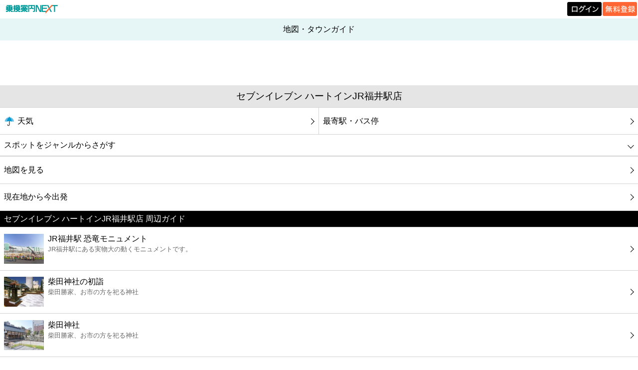

--- FILE ---
content_type: text/html; charset=UTF-8
request_url: https://mb.jorudan.co.jp/os/norikae.cgi?incs=utf8&c=100&e=S-T18201501884
body_size: 23936
content:
<!DOCTYPE html>
<html lang="ja"><head><meta charset="UTF-8"><meta name="author" content="乗換案内NEXT"><meta name="viewport" content="width=device-width,initial-scale=1.0,minimum-scale=0.5,maximum-scale=2.0,user-scalable=yes"><meta name="keywords" content="セブンイレブン ハートインJR福井駅店,福井県福井市中央1丁目1-1,セブンイレブン,電話番号,地図,アクセス,住所,バス,駅,周辺,店舗"><meta name="description" content="福井県福井市中央1丁目1-1にあるセブンイレブン ハートインJR福井駅店(セブンイレブン)の地図・タウンガイド 情報です。電話番号、最寄駅、最寄りバス停、周辺の観光地・スポット・グルメ・天気予報・最寄駅・最寄りバス停などの情報も掲載しています。"><meta property="og:image:secure_url" content="https://mb.jorudan.co.jp/os/img/favicon.png"><title>セブンイレブン ハートインJR福井駅店の周辺地図・アクセス・電話番号｜セブンイレブン｜乗換案内NEXT</title><link rel="canonical" href="https://mb.jorudan.co.jp/os/norikae.cgi?c=100&incs=utf8&e=S-T18201501884"><link rel="shortcut icon" href="/os/img/favicon.ico"><link id="theme_css_link" rel="stylesheet" href="/os/css/omakase.css?ver=20251118" type="text/css"><script type="text/javascript" src="/os/js/libnext.js?ver=20241216" charset="UTF-8"></script><script type="text/javascript" src="/os/js/next.js?ver=20241216" charset="UTF-8"></script><script type="text/javascript" src="/os/js/here.js?ver=20241216" charset="UTF-8"></script><meta property="og:title" content="セブンイレブン ハートインJR福井駅店の周辺地図・アクセス・電話番号｜セブンイレブン｜乗換案内NEXT"><meta property="og:type" content="article"><meta property="og:description" content="福井県福井市中央1丁目1-1にあるセブンイレブン ハートインJR福井駅店(セブンイレブン)の地図・タウンガイド 情報です。電話番号、最寄駅、最寄りバス停、周辺の観光地・スポット・グルメ・天気予報・最寄駅・最寄りバス停などの情報も掲載しています。"><meta property="og:url" content="https://mb.jorudan.co.jp/os/norikae.cgi?incs=utf8&c=100&e=S-T18201501884"><meta property="og:image" content="https://mb.jorudan.co.jp/os/img/snsos.png"><meta property="og:site_name" content="乗換案内NEXT"><meta name="twitter:card" content="summary"><meta name="twitter:site" content="@norikae_next"><meta name="twitter:url" content="https://mb.jorudan.co.jp/os/norikae.cgi?incs=utf8&c=100&e=S-T18201501884"><meta name="twitter:title" content="セブンイレブン ハートインJR福井駅店の周辺地図・アクセス・電話番号｜セブンイレブン｜乗換案内NEXT"><meta name="twitter:image" content="https://mb.jorudan.co.jp/os/img/osappleicon.png"><meta property="fb:app_id" content="343966536013837"><!-- ATS（乗換案内NEXT） -->
<script type="application/javascript" src="//anymind360.com/js/18120/ats.js"></script>
<!-- ATS END -->

<!-- Geoedge -->
<script>
    window.grumi = {
        key: '5bb31c36-5198-4abd-9ff8-22ca0ee43c58'
    };
</script>
<script src="//rumcdn.geoedge.be/5bb31c36-5198-4abd-9ff8-22ca0ee43c58/grumi-ip.js" async></script>
<!-- Geoedge END -->

<script async src="https://securepubads.g.doubleclick.net/tag/js/gpt.js" crossorigin="anonymous"></script>
<script>
  window.googletag = window.googletag || {cmd: []};
  googletag.cmd.push(function() {
googletag.defineSlot('/7783033/Jorudan_PC_NEXT_ATF_728x90', [728, 90], 'div-gpt-ad-1757990028365-0').addService(googletag.pubads());
googletag.defineSlot('/7783033/Jorudan_PC_NEXT_BTF_L300x250', [300, 250], 'div-gpt-ad-1757990305406-0').addService(googletag.pubads());
googletag.defineSlot('/7783033/Jorudan_PC_NEXT_BTF_R300x250', [300, 250], 'div-gpt-ad-1757990213368-0').addService(googletag.pubads());
googletag.defineSlot('/7783033/Jorudan_PC_NEXT_BTF2_L300x250', [300, 250], 'div-gpt-ad-1758517624225-0').addService(googletag.pubads());
googletag.defineSlot('/7783033/Jorudan_PC_NEXT_BTF2_R300x250', [300, 250], 'div-gpt-ad-1758517668791-0').addService(googletag.pubads());    googletag.pubads().enableSingleRequest();
    googletag.enableServices();
  });
</script>
<script type="text/javascript" src="/cmn/holiday_cal.js?ver=20241216" charset="UTF-8"></script></head><body class="townnode"><div id="header_logo"><div class="stc-tl"><div class="area"><div class="area-sub"><a href="https://mb.jorudan.co.jp/os/norikae.cgi"><img src="/os/img/logo/logo_next.png" alt="乗換案内NEXT" class="logo"></a></div></div></div><div class="stc-tr"><p class="loginb"><a href="https://jid.jorudan.co.jp/comif/login.cgi?serviceid=next-os&CharCode=UTF-8&nexturl=https%3a%2f%2fmb.jorudan.co.jp%2fos%2fosloc.cgi%3furl%3dhttps%253a%252f%252fmb.jorudan.co.jp%252fos%252fnorikae.cgi"><img src="/os/img/logo/login.png" alt="ログイン"></a></p><p class="freeb"><a href="https://jid.jorudan.co.jp/comif/register.cgi?serviceid=next-os&CharCode=UTF-8&nexturl=https%3a%2f%2fmb.jorudan.co.jp%2fos%2fosloc.cgi%3furl%3dhttps%253a%252f%252fmb.jorudan.co.jp%252fos%252fnorikae.cgi"><img src="/os/img/logo/free.png" alt="無料登録"></a></p></div></div><div class="clr"></div><div id="global-header"><h2 id="title">地図・タウンガイド</h2></div><div class="HEADER_PARTS"><!-- /7783033/Jorudan_PC_NEXT_ATF_728x90 -->
<div id='div-gpt-ad-1757990028365-0' style='min-width: 728px; min-height: 90px;'>
  <script>
    googletag.cmd.push(function() { googletag.display('div-gpt-ad-1757990028365-0'); });
  </script>
</div></div><a id="mds"></a><h1 id="midashi"><span>セブンイレブン ハートインJR福井駅店</span></h1><div class="links2"><ul><li><a href="https://next.jorudan.co.jp/weather/?mode=detail&la=129810364&lo=490413137&na=%e3%82%bb%e3%83%96%e3%83%b3%e3%82%a4%e3%83%ac%e3%83%96%e3%83%b3+%e3%83%8f%e3%83%bc%e3%83%88%e3%82%a4%e3%83%b3JR%e7%a6%8f%e4%ba%95%e9%a7%85%e5%ba%97"><span class="linktext"><img src="/os/images/w03n/003.png" alt="[3]" class="emoji" loading="lazy"/>天気</span></a></li><li><a href="#L_moyori"><span class="linktext">最寄駅・バス停</span></a></li></ul></div><div class="clr"></div><div class="links genrefind"><label for="panel1">スポットをジャンルからさがす</label><input type="checkbox" id="panel1" class="on-off"><ul><li><a href="https://bimi.jorudan.co.jp/next/?lnm=%e3%82%bb%e3%83%96%e3%83%b3%e3%82%a4%e3%83%ac%e3%83%96%e3%83%b3+%e3%83%8f%e3%83%bc%e3%83%88%e3%82%a4%e3%83%b3JR%e7%a6%8f%e4%ba%95%e9%a7%85%e5%ba%97&lat=129810364&lng=490413137&cm=0"><span class="linktext">グルメ</span></a></li><li><a href="https://movie.jorudan.co.jp/point/search/?word=%e3%82%bb%e3%83%96%e3%83%b3%e3%82%a4%e3%83%ac%e3%83%96%e3%83%b3+%e3%83%8f%e3%83%bc%e3%83%88%e3%82%a4%e3%83%b3JR%e7%a6%8f%e4%ba%95%e9%a7%85%e5%ba%97%40129810364490413137"><span class="linktext">映画</span></a></li><li><a href="/os/norikae.cgi?incs=utf8&c=100&p=40&e=S-T18201501884&cat=24&scsl=1"><span class="linktext">美容</span></a></li><li><a href="/os/norikae.cgi?incs=utf8&c=100&p=40&e=S-T18201501884&cat=11&scsl=1"><span class="linktext">コンビニ</span></a></li><li><a href="/os/norikae.cgi?incs=utf8&c=100&p=40&e=S-T18201501884&cat=12&scsl=1"><span class="linktext">薬局</span></a></li><li><a href="/os/norikae.cgi?incs=utf8&c=100&p=40&e=S-T18201501884&cat=13&scsl=1"><span class="linktext">スーパー</span></a></li><li><a href="/os/norikae.cgi?incs=utf8&c=100&p=40&e=S-T18201501884&cat=14&scsl=1"><span class="linktext">エンタメ</span></a></li><li><a href="/os/norikae.cgi?incs=utf8&c=100&p=40&e=S-T18201501884&cat=15&scsl=1"><span class="linktext">レジャー</span></a></li><li><a href="/os/norikae.cgi?incs=utf8&c=100&p=40&e=S-T18201501884&cat=16&scsl=1"><span class="linktext">書店</span></a></li><li><a href="/os/norikae.cgi?incs=utf8&c=100&p=40&e=S-T18201501884&cat=17&scsl=1"><span class="linktext">ファミレス</span></a></li><li><a href="/os/norikae.cgi?incs=utf8&c=100&p=40&e=S-T18201501884&cat=18&scsl=1"><span class="linktext">ファーストフード</span></a></li><li><a href="/os/norikae.cgi?incs=utf8&c=100&p=40&e=S-T18201501884&cat=23&scsl=1"><span class="linktext">カフェ</span></a></li><li><a href="/os/norikae.cgi?incs=utf8&c=100&p=40&e=S-T18201501884&cat=19&scsl=1"><span class="linktext">ショッピング</span></a></li><li><a href="/os/norikae.cgi?incs=utf8&c=100&p=40&e=S-T18201501884&cat=20&scsl=1"><span class="linktext">銀行</span></a></li><li><a href="/os/norikae.cgi?incs=utf8&c=100&p=40&e=S-T18201501884&cat=21&scsl=1"><span class="linktext">公共</span></a></li><li><a href="/os/norikae.cgi?incs=utf8&c=100&p=40&e=S-T18201501884&cat=22&scsl=1"><span class="linktext">病院</span></a></li><li><a href="/os/norikae.cgi?incs=utf8&c=100&p=40&e=S-T18201501884&cat=25&scsl=1"><span class="linktext">ホテル</span></a></li><li><a href="/os/norikae.cgi?incs=utf8&c=150&p=0&e=S-T18201501884&lat=129811000&lon=490413300"><span class="linktext">タクシー</span></a></li></ul></div><div class="links"><ul><li><a href="/os/norikae.cgi?incs=utf8&c=100&p=25&e=S-T18201501884"><span class="linktext">地図を見る</span></a></li><li><a href="javascript:void(0)" onclick="javascript:here_dms_ex('incs=utf8&c=170&p=80&t=S-T18201501884&soon=1&lat=', '&lon=', '', 0, 300, 10000, 15000, 1)"><span class="linktext">現在地から今出発</span></a></li></ul></div><h3 class="ko-midashi2">セブンイレブン ハートインJR福井駅店 周辺ガイド</h3><div class="spot-links"><ul><li><a href="https://next.jorudan.co.jp/trv/fukui/13360.html"><span class="text"><img class="evt-img" src="//next.jorudan.co.jp/trv/images/200/18958.jpg" alt="JR福井駅 恐竜モニュメント" loading="lazy">JR福井駅 恐竜モニュメント<br><span class="detail">JR福井駅にある実物大の動くモニュメントです。</span></span></a></li><li><a href="https://sp.jorudan.co.jp/newyear/spot_J12090.html"><span class="text"><img class="evt-img" src="//sp.jorudan.co.jp/newyear/images/spot/200/J15487.jpg" alt="柴田神社の初詣" loading="lazy">柴田神社の初詣<br><span class="detail">柴田勝家、お市の方を祀る神社</span></span></a></li><li><a href="https://next.jorudan.co.jp/trv/fukui/12090.html"><span class="text"><img class="evt-img" src="//next.jorudan.co.jp/trv/images/200/30683.jpg" alt="柴田神社" loading="lazy">柴田神社<br><span class="detail">柴田勝家、お市の方を祀る神社</span></span></a></li><li><a href="https://next.jorudan.co.jp/trv/fukui/13534.html"><span class="text"><img class="evt-img" src="//next.jorudan.co.jp/trv/images/200/30631.jpg" alt="福井城址" loading="lazy">福井城址<br><span class="detail">越前松平家の城で、初代城主 結城秀康像がある。</span></span></a></li><li><a href="https://movie.jorudan.co.jp/theater/1000783/"><span class="text"><img class="evt-img" src="//movie.jorudan.co.jp/theater/images/noimage.png" alt="福井メトロ劇場" loading="lazy">福井メトロ劇場<br><span class="detail"></span></span></a></li><li><a href="https://next.jorudan.co.jp/trv/fukui/9843.html"><span class="text"><img class="evt-img" src="//next.jorudan.co.jp/trv/images/200/15513.jpg" alt="足羽河原" loading="lazy">足羽河原<br><span class="detail">桜の名所100選に選ばれている名所</span></span></a></li></ul></div><a id="#L_around"></a><h3 class="ko-midashi2">セブンイレブン ハートインJR福井駅店 周辺情報</h3><div class="links"><ul><li><a href="/os/norikae.cgi?incs=utf8&c=100&e=S-T18201073271"><span class="linktext"><img class="tel-img" src="//mb.jorudan.co.jp/os/img/typeno/2007000.png" alt="福井信用金庫 各種ローン年金のご相談" loading="lazy">福井信用金庫 各種ローン年金のご相談</span></a></li><li><a href="/os/norikae.cgi?incs=utf8&c=100&e=S-T18201502416"><span class="linktext"><img class="tel-img" src="//mb.jorudan.co.jp/os/img/typeno/3402000.png" alt="ハピリン" loading="lazy">ハピリン</span></a></li><li><a href="/os/norikae.cgi?incs=utf8&c=100&e=S-T18201074130"><span class="linktext"><img class="tel-img" src="//mb.jorudan.co.jp/os/img/typeno/3122000.png" alt="ユトリ珈琲店 AOSSA店" loading="lazy">ユトリ珈琲店 AOSSA店</span></a></li><li><a href="/os/norikae.cgi?incs=utf8&c=100&e=S-T18201074538"><span class="linktext"><img class="tel-img" src="//mb.jorudan.co.jp/os/img/typeno/3707000.png" alt="放送大学福井学習センター" loading="lazy">放送大学福井学習センター</span></a></li><li><a href="/os/norikae.cgi?incs=utf8&c=100&e=S-TA2022060002793"><span class="linktext"><img class="tel-img" src="//mb.jorudan.co.jp/os/img/typeno/3115000.png" alt="福井市立 桜木図書館" loading="lazy">福井市立 桜木図書館</span></a></li><li><a href="/os/norikae.cgi?incs=utf8&c=100&e=S-T18201077138"><span class="linktext"><img class="tel-img" src="//mb.jorudan.co.jp/os/img/typeno/3129002.png" alt="サイゼリヤ福井" loading="lazy">サイゼリヤ福井</span></a></li><li><a href="/os/norikae.cgi?incs=utf8&c=100&e=S-T18201503718"><span class="linktext"><img class="tel-img" src="//mb.jorudan.co.jp/os/img/typeno/3111000.png" alt="JOYJOY福井駅前店" loading="lazy">JOYJOY福井駅前店</span></a></li><li><a href="/os/norikae.cgi?incs=utf8&c=100&e=S-TA2023060001132"><span class="linktext"><img class="tel-img" src="//mb.jorudan.co.jp/os/img/typeno/3821000.png" alt="福井中央郵便局" loading="lazy">福井中央郵便局</span></a></li><li><a href="/os/norikae.cgi?incs=utf8&c=100&e=S-T18201503782"><span class="linktext"><img class="tel-img" src="//mb.jorudan.co.jp/os/img/typeno/3503000.png" alt="わおん書房" loading="lazy">わおん書房</span></a></li><li><a href="/os/norikae.cgi?incs=utf8&c=100&e=S-T18201503441"><span class="linktext"><img class="tel-img" src="//mb.jorudan.co.jp/os/img/typeno/3502018.png" alt="スギ薬局 福井大手店" loading="lazy">スギ薬局 福井大手店</span></a></li></ul></div><div class="tinfobutton"><a href="#L_genret"><span>ジャンルでさがす</span></a></div><div class="HEADER_PARTS" id="middle_ad"><div style="text-align:center; padding-top:5px;">

  <!-- 左側の広告(M) -->
  <div style="display:inline-block; margin:0; padding:0; vertical-align:top;">
    <div id="div-gpt-ad-1758517624225-0" style="width:300px; height:250px; margin:0; padding:0;">
      <script>
        googletag.cmd.push(function() {
          googletag.display('div-gpt-ad-1758517624225-0');
        });
      </script>
    </div>
  </div>

  <!-- 右側の広告(M)（左側との間隔5px） -->
  <div style="display:inline-block; margin-left:5px; padding:0; vertical-align:top;">
    <div id="div-gpt-ad-1758517668791-0" style="width:300px; height:250px; margin:0; padding:0;">
      <script>
        googletag.cmd.push(function() {
          googletag.display('div-gpt-ad-1758517668791-0');
        });
      </script>
    </div>
  </div>

</div></div><a id="L_moyori"></a><h3 class="ko-midashi2">セブンイレブン ハートインJR福井駅店の最寄駅</h3><div class="links linksreset"><ul><li><a href="/os/norikae.cgi?incs=utf8&c=100&e=%e7%a6%8f%e4%ba%95%ef%bc%88%e7%a6%8f%e4%ba%95%ef%bc%89"><span class="linktext"><img src="/os/images/w03n/030.png" alt="[30]" class="emoji" loading="lazy"/>福井（福井）(20ｍ)</span></a></li><li><a href="/os/norikae.cgi?incs=utf8&c=100&e=%e7%a6%8f%e4%ba%95%e9%a7%85%ef%bc%88%e7%a6%8f%e4%ba%95%e9%89%84%e9%81%93%ef%bc%89"><span class="linktext"><img src="/os/images/w03n/030.png" alt="[30]" class="emoji" loading="lazy"/>福井駅（福井鉄道）(91ｍ)</span></a></li></ul></div><div class="tinfobutton"><a href="/os/norikae.cgi?incs=utf8&c=100&e=S-T18201501884&p=35"><span>最寄駅マップ</span></a></div><h3 class="ko-midashi2">セブンイレブン ハートインJR福井駅店の最寄バス停</h3><div class="links linksreset"><ul><li><a href="/os/norikae.cgi?incs=utf8&c=100&e=B-%e7%a6%8f%e4%ba%95%e9%a7%85%e3%80%94%e4%ba%ac%e7%a6%8f%e3%83%90%e3%82%b9%e3%80%95"><span class="linktext"><img src="/os/images/w03n/035.png" alt="[35]" class="emoji" loading="lazy"/>福井駅〔京福バス〕(66ｍ)</span></a></li><li><a href="/os/norikae.cgi?incs=utf8&c=100&e=B-%ef%bc%aa%ef%bc%b2%e7%a6%8f%e4%ba%95%e9%a7%85%e6%9d%b1%e5%8f%a3%e3%80%94%e6%b1%a0%e7%94%b0%e7%94%ba%e3%82%b3%e3%83%9f%e3%83%a5%e3%83%8b%e3%83%86%e3%82%a3%ef%bc%bb%e7%a6%8f%e4%ba%95%ef%bc%bd%e3%80%95"><span class="linktext"><img src="/os/images/w03n/035.png" alt="[35]" class="emoji" loading="lazy"/>ＪＲ福井駅東口〔池田町コミュニティ［福井］〕(149ｍ)</span></a></li></ul></div><div class="tinfobutton"><a href="/os/norikae.cgi?incs=utf8&c=100&e=S-T18201501884&p=36"><span>最寄バス停マップ</span></a></div><h3 class="ko-midashi2">スポット情報</h3><div class="com-midashi">セブンイレブン ハートインJR福井駅店</div><div class="tinfo-node-info"><div>[住所]福井県福井市中央1丁目1-1</div><div>[業種]セブンイレブン</div><div>[電話番号]<span class="com-font"><a href="tel:0776220373">0776-22-0373</a></span></div><br><div>セブンイレブン ハートインJR福井駅店は福井県福井市中央1丁目1-1にあるセブンイレブンです。セブンイレブン ハートインJR福井駅店の地図・電話番号・天気予報・最寄駅、最寄バス停、周辺のコンビニ・グルメや観光情報をご案内。またルート地図を調べることができます。</div></div><div class="links linksreset"><ul><li><a href="/os/norikae.cgi?incs=utf8&c=170&t=S-T18201501884"><span class="linktext">行き方案内</span></a></li><li><a href="/camp/oubo.cgi?st=tgos&spot=%e3%82%bb%e3%83%96%e3%83%b3%e3%82%a4%e3%83%ac%e3%83%96%e3%83%b3+%e3%83%8f%e3%83%bc%e3%83%88%e3%82%a4%e3%83%b3JR%e7%a6%8f%e4%ba%95%e9%a7%85%e5%ba%97(S-T18201501884)&ken=%e7%a6%8f%e4%ba%95%e7%9c%8c%e7%a6%8f%e4%ba%95%e5%b8%82%e4%b8%ad%e5%a4%ae1%e4%b8%81%e7%9b%ae1-1"><span class="linktext">スポット情報の訂正はこちら</span></a></li></ul></div><a id="L_genret"></a><h3 class="ko-midashi2">ジャンルでさがす</h3><div class="genre"><div class="row"><div class="cell"><a href="https://bimi.jorudan.co.jp/next/?lnm=%e3%82%bb%e3%83%96%e3%83%b3%e3%82%a4%e3%83%ac%e3%83%96%e3%83%b3+%e3%83%8f%e3%83%bc%e3%83%88%e3%82%a4%e3%83%b3JR%e7%a6%8f%e4%ba%95%e9%a7%85%e5%ba%97&lat=129810364&lng=490413137&cm=0" class="genreicon-0"></a></div><div class="cell"><a href="https://movie.jorudan.co.jp/point/search/?word=%e3%82%bb%e3%83%96%e3%83%b3%e3%82%a4%e3%83%ac%e3%83%96%e3%83%b3+%e3%83%8f%e3%83%bc%e3%83%88%e3%82%a4%e3%83%b3JR%e7%a6%8f%e4%ba%95%e9%a7%85%e5%ba%97%40129810364490413137" class="genreicon-1"></a></div><div class="cell"><a href="/os/norikae.cgi?incs=utf8&c=100&p=40&e=S-T18201501884&cat=24&scsl=1" class="genreicon-24"></a></div><div class="cell"><a href="/os/norikae.cgi?incs=utf8&c=100&p=40&e=S-T18201501884&cat=11&scsl=1" class="genreicon-11"></a></div></div><div class="row"><div class="cell"><a href="/os/norikae.cgi?incs=utf8&c=100&p=40&e=S-T18201501884&cat=12&scsl=1" class="genreicon-12"></a></div><div class="cell"><a href="/os/norikae.cgi?incs=utf8&c=100&p=40&e=S-T18201501884&cat=13&scsl=1" class="genreicon-13"></a></div><div class="cell"><a href="/os/norikae.cgi?incs=utf8&c=100&p=40&e=S-T18201501884&cat=14&scsl=1" class="genreicon-14"></a></div><div class="cell"><a href="/os/norikae.cgi?incs=utf8&c=100&p=40&e=S-T18201501884&cat=15&scsl=1" class="genreicon-15"></a></div></div><div class="row"><div class="cell"><a href="/os/norikae.cgi?incs=utf8&c=100&p=40&e=S-T18201501884&cat=16&scsl=1" class="genreicon-16"></a></div><div class="cell"><a href="/os/norikae.cgi?incs=utf8&c=100&p=40&e=S-T18201501884&cat=17&scsl=1" class="genreicon-17"></a></div><div class="cell"><a href="/os/norikae.cgi?incs=utf8&c=100&p=40&e=S-T18201501884&cat=18&scsl=1" class="genreicon-18"></a></div><div class="cell"><a href="/os/norikae.cgi?incs=utf8&c=100&p=40&e=S-T18201501884&cat=23&scsl=1" class="genreicon-23"></a></div></div><div class="row"><div class="cell"><a href="/os/norikae.cgi?incs=utf8&c=100&p=40&e=S-T18201501884&cat=19&scsl=1" class="genreicon-19"></a></div><div class="cell"><a href="/os/norikae.cgi?incs=utf8&c=100&p=40&e=S-T18201501884&cat=20&scsl=1" class="genreicon-20"></a></div><div class="cell"><a href="/os/norikae.cgi?incs=utf8&c=100&p=40&e=S-T18201501884&cat=21&scsl=1" class="genreicon-21"></a></div><div class="cell"><a href="/os/norikae.cgi?incs=utf8&c=100&p=40&e=S-T18201501884&cat=22&scsl=1" class="genreicon-22"></a></div></div><div class="row"><div class="cell"><a href="/os/norikae.cgi?incs=utf8&c=100&p=40&e=S-T18201501884&cat=25&scsl=1" class="genreicon-25"></a></div><div class="cell"><a href="/os/norikae.cgi?incs=utf8&c=150&p=0&e=S-T18201501884&lat=129811000&lon=490413300" class="genreicon-taxi"></a></div><div class="cell empty"></div><div class="cell empty"></div></div></div><br><div class="links"><ul class="tinfootherlinks"><li><a href="/os/norikae.cgi?incs=utf8&c=110&p=90&e=S-T18201501884"><span class="linktext">Myポイント登録</span></a></li><li><a href="/os/norikae.cgi?incs=utf8&c=100&p=110&e=S-T18201501884&lat=129810364&lon=490413137"><span class="linktext">待ち合わせメール</span></a></li></ul></div><div class="links"><ul><li><a href="/os/norikae.cgi?c=100&incs=utf8"><span class="linktext">▼地図・タウンガイド</span></a></li></ul></div><div class="links"><ul class="footerlinks"><li><a href="/os/qa/towng.html"><span class="linktext"><img src="/os/images/w03n/124.png" alt="[124]" class="emoji" loading="lazy"/>地図・タウンガイドとは?</span></a></li><li><a href="/os/norikae.cgi?c=0&incs=utf8"><span class="linktext">メニュー</span></a></li></ul></div><div class="share"><a href="https://www.facebook.com/sharer.php" class="fb" onclick="window.open(this.href+'?u='+encodeURIComponent('https://mb.jorudan.co.jp/os/norikae.cgi?incs=utf8&c=100&e=S-T18201501884')+'&t='+encodeURI('セブンイレブン ハートインJR福井駅店の周辺地図・アクセス・電話番号｜セブンイレブン｜乗換案内NEXT'),'sharewindow','width=550,height=450,personalbar=0,toolbar=0,scrollbars=1,resizable=!'); return false;"><img src="/os/images/share/fb.png" alt="Facebookでシェア" loading="lazy"></a><a href="https://x.com/intent/post" class="x" onclick="window.open(this.href+'?url='+encodeURIComponent('https://mb.jorudan.co.jp/os/norikae.cgi?incs=utf8&c=100&e=S-T18201501884')+'&text='+encodeURI('セブンイレブン ハートインJR福井駅店の周辺地図・アクセス・電話番号｜セブンイレブン｜乗換案内NEXT'),'tweetwindow','width=550, height=450, personalbar=0, toolbar=0, scrollbars=1, resizable=1'); return false;"><img src="/os/images/share/x.png" alt="Xでシェア" loading="lazy"></a></div><div class="HEADER_PARTS"><div style="text-align:center; padding-top:5px;">

<!-- 左側の広告 -->
<div style="display:inline-block; margin:0; padding:0; vertical-align:top;">
<div id="div-gpt-ad-1757990213368-0" style="width:300px; height:250px; margin:0; padding:0;">
<script>
googletag.cmd.push(function() {
googletag.display('div-gpt-ad-1757990213368-0');
});
</script>
</div>
</div>

<!-- 右側の広告（左側との間隔5px） -->
<div style="display:inline-block; margin-left:5px; padding:0; vertical-align:top;">
<div id="div-gpt-ad-1757990305406-0" style="width:300px; height:250px; margin:0; padding:0;">
<script>
googletag.cmd.push(function() {
googletag.display('div-gpt-ad-1757990305406-0');
});
</script>
</div>
</div>
</div>
<div class="centering"><div class="hide-banner"><a href="/os/out57.html"><img src="/os/images/w03n/911.png" alt="[900]" class="emoji"/>広告を非表示にする</a></div></div></div><div id="footer"><p>提供</p><p><a href="https://mb.jorudan.co.jp/os/norikae.cgi">乗換案内のジョルダン</a></p></div></body></html>

--- FILE ---
content_type: text/html; charset=utf-8
request_url: https://www.google.com/recaptcha/api2/aframe
body_size: 267
content:
<!DOCTYPE HTML><html><head><meta http-equiv="content-type" content="text/html; charset=UTF-8"></head><body><script nonce="mTJWeEuiGrE4kNaYLCM6KQ">/** Anti-fraud and anti-abuse applications only. See google.com/recaptcha */ try{var clients={'sodar':'https://pagead2.googlesyndication.com/pagead/sodar?'};window.addEventListener("message",function(a){try{if(a.source===window.parent){var b=JSON.parse(a.data);var c=clients[b['id']];if(c){var d=document.createElement('img');d.src=c+b['params']+'&rc='+(localStorage.getItem("rc::a")?sessionStorage.getItem("rc::b"):"");window.document.body.appendChild(d);sessionStorage.setItem("rc::e",parseInt(sessionStorage.getItem("rc::e")||0)+1);localStorage.setItem("rc::h",'1768829598810');}}}catch(b){}});window.parent.postMessage("_grecaptcha_ready", "*");}catch(b){}</script></body></html>

--- FILE ---
content_type: application/javascript; charset=utf-8
request_url: https://fundingchoicesmessages.google.com/f/AGSKWxU0T3hVI--E8s33xqsATUoaL4y16RhlaUwUJV4bWzwvmS8KkX3KCEWmK7jRZ8ck9VAEJg3h-JkgBN1YnTXzAmoEjJ7fdsVgmTs-Xrdd01Oz08-xRwiz5chvml1edzjxUUFJPZK90bS97fTL_PHls11RmlU96OlErzo4_NbfyVkwLFeNsGZJLwPRmpGO/_/js.ng/size=-advertising/assets//cpx-ad./advt./adchoicesicon.
body_size: -1290
content:
window['7e36c503-712d-4d58-b8c7-f0a6a4c565cb'] = true;

--- FILE ---
content_type: application/javascript
request_url: https://mb.jorudan.co.jp/os/js/here.js?ver=20241216
body_size: 5194
content:

var watchId=0;function here_genLayer(txt)
{var element_layer=document.createElement("div");element_layer.id="LOADING_LAYER";var element_load=document.createElement("div");element_load.id="LOADING_DISPLAY";var objBody=document.getElementsByTagName("body")[0];objBody.appendChild(element_layer);element_layer.appendChild(element_load);element_load.innerHTML='<img src="/os/img/preview.gif" alt="ロード中..."><br>';if(txt===undefined){element_load.innerHTML+='位置情報取得中...';}
else{element_load.innerHTML+=txt;}}
function here_cancel()
{if(navigator.geolocation&&watchId>0){navigator.geolocation.clearWatch(watchId);}
return false;}
function here_move(url)
{var layer=document.getElementById('LOADING_LAYER');var elm=document.getElementById('LOADMING_DISPLAY');if(layer!=null&&elm!=null){elm.innerHTML='<img src="/os/img/preview.gif" alt="ロード中..."><br>'+"完了！";}
setTimeout(function(){here_abort();location.href=url;},300);}
function here_abort(msg)
{var layer=document.getElementById('LOADING_LAYER');if(layer!=null){layer.parentNode.removeChild(layer);}
if(msg!=undefined)
alert(msg);}
function here_abort_ecode(_ecode)
{if(_ecode==1){here_abort("位置情報の取得を許可してください。");}
else if(_ecode==2){here_abort("位置情報の取得が利用できません。");}
else{here_abort("位置情報の取得に失敗しました。再度お試しください。");}}
function here_adjusted_coords(_p,_tokyo,_rate)
{var lat=_p.coords.latitude;var lng=_p.coords.longitude;if(_tokyo){lng=lng+lat*0.000046047+lng*0.000083049-0.010041;lat=lat+lat*0.00010696-_p.coords.longitude*0.000017467-0.0046020;}
lat*=_rate;lng*=_rate;return[lat,lng];}
function here_get_coords(_accuracy,_accuracyLimit,_timeout,_gps,_callback)
{if(navigator.geolocation){var accuracy=_accuracy;var accuracyLimit=_accuracyLimit;var timeout=_timeout;var gps=_gps
if(accuracy<=0){accuracy=300;}
if(accuracyLimit<=0){accuracyLimit=2000;}
if(timeout<=0){timeout=10000;}
here_genLayer();navigator.geolocation.getCurrentPosition(function(p){if(p.coords.accuracy<accuracy){_callback(p);}
else if(p.coords.accuracy>=accuracyLimit){here_abort("ご利用の端末では現在地を取得できません。");}
else if(gps==1){var id=0;watchId=navigator.geolocation.watchPosition(function(p2){id=setTimeout(function(p3){clearTimeout(id);navigator.geolocation.clearWatch(watchId);_callback(p);},timeout);if(p2.coords.accuracy<accuracy){clearTimeout(id);navigator.geolocation.clearWatch(watchId);_callback(p2);}},function(e2){if(id!=0){clearTimeout(id);}
navigator.geolocation.clearWatch(watchId);here_abort_ecode(e2.code);},{enableHighAccuracy:true,timeout:timeout,maximumAge:0});}
else{_callback(p);}},function(e){here_abort_ecode(e.code);},{enableHighAccuracy:false,timeout:timeout,maximumAge:0});}
else{here_abort("位置情報の取得が利用できません。");}}
function sub_sec2dms(psec)
{var ret,ret2;var d,m,s;d=Math.floor(psec/3600);m=Math.floor((psec%3600)/60);s=(psec%3600)%60;ret="";ret2=(d+"."+m+"."+s).split(".");for(var ii=0;ii<ret2.length;ii++){if(ii<3&&ret2[ii].length==1){ret2[ii]="0"+ret2[ii];}
else if(ret2[ii].length>3){ret2[ii]=ret2[ii].substr(0,3);}
if(ii!=0){ret+=".";}
ret+=ret2[ii];}
return ret;}
function here_millibyou(_url1,_url2,_url3,_tokyo,_accuracy,_accuracyLimit,_timeout,_gps)
{here_get_coords(_accuracy,_accuracyLimit,_timeout,_gps,function(p){var latlng=here_adjusted_coords(p,_tokyo,3600000);here_move(_url1+Math.ceil(latlng[0])+_url2+Math.ceil(latlng[1])+_url3+"&accuracy="+p.coords.accuracy);});}
function here_d(_url1,_url2,_url3,_tokyo,_accuracy,_accuracyLimit,_timeout,_gps)
{here_get_coords(_accuracy,_accuracyLimit,_timeout,_gps,function(p){var latlng=here_adjusted_coords(p,_tokyo,1);here_move(_url1+latlng[0]+_url2+latlng[1]+_url3+"&accuracy="+p.coords.accuracy);});}
function here_dms(_url1,_url2,_url3,_tokyo,_accuracy,_accuracyLimit,_timeout,_gps)
{here_get_coords(_accuracy,_accuracyLimit,_timeout,_gps,function(p){var latlng=here_adjusted_coords(p,_tokyo,3600);var lat=sub_sec2dms(latlng[0]);var lng=sub_sec2dms(latlng[1]);here_move(_url1+lat+_url2+lng+_url3+"&accuracy="+p.coords.accuracy);});}
function here_dms_ex(_url1,_url2,_url3,_tokyo,_accuracy,_accuracyLimit,_timeout,_gps)
{here_dms((window.location.pathname+"?"+_url1),_url2,_url3,_tokyo,_accuracy,_accuracyLimit,_timeout,_gps);}
function here_set_fields(_form,_elm_lat,_elm_lon,_tokyo,_accuracy,_accuracyLimit,_timeout,_gps)
{here_get_coords(_accuracy,_accuracyLimit,_timeout,_gps,function(p){var latlng=here_adjusted_coords(p,_tokyo,3600000.0);_elm_lat.value=Math.floor(latlng[0]+0.5);_elm_lon.value=Math.floor(latlng[1]+0.5);_form.submit();});}
function here_get_xnode(_xnode_name,_lat,_lon)
{return'x-'+_xnode_name+'@POS'+
('00000000'+_lat).slice(-9)+
('00000000'+_lon).slice(-9);}
function here_set_xnode(_form,_xnode_name,_tokyo,_accuracy,_accuracyLimit,_timeout,_gps)
{here_get_coords(_accuracy,_accuracyLimit,_timeout,_gps,function(p){var latlng=here_adjusted_coords(p,_tokyo,3600000.0);var lat=Math.floor(latlng[0]+0.5);var lon=Math.floor(latlng[1]+0.5);_form.f.value=here_get_xnode(_xnode_name,lat,lon);_form.soon.value='1';_form.lat.value=lat;_form.lon.value=lon;_form.submit();});}
function here_clear_xnode(_form)
{_form.f.value='';_form.soon.value='';_form.lat.value='0';_form.lon.value='0';_form.submit();}